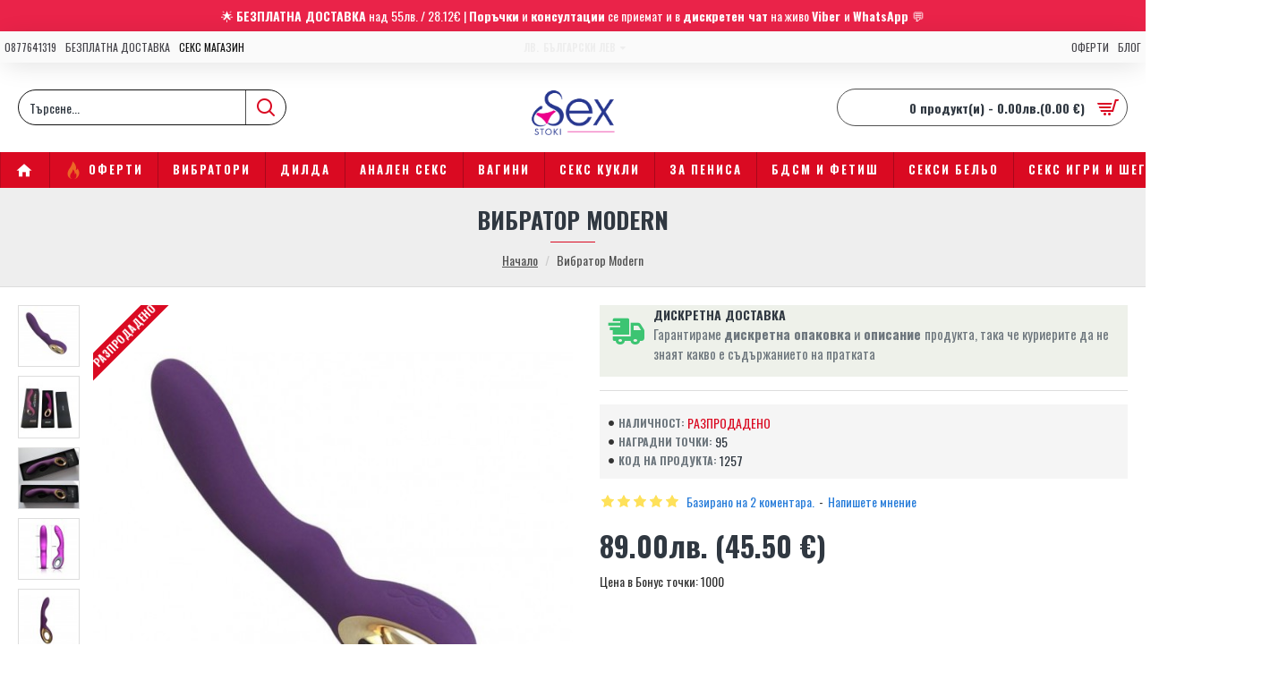

--- FILE ---
content_type: text/html; charset=utf-8
request_url: https://sexstoki.com/index.php?route=product/product/review&product_id=588
body_size: 510
content:
<table class="table table-striped table-bordered">
  <tr>
    <td style="width: 50%;"><strong>Администратор</strong></td>
    <td class="text-right">02/01/2020</td>
  </tr>
  <tr>
    <td colspan="2">
      <p>Здравейте vjbb,<br />
Този вибратор се предлага само в лилав цвят, за съжаление нямаме черен.</p>
     <div class="rating">
       <div class="rating-stars">
                           <span class="fa fa-stack"><i class="fa fa-star fa-stack-2x"></i><i class="fa fa-star-o fa-stack-2x"></i></span>                            <span class="fa fa-stack"><i class="fa fa-star fa-stack-2x"></i><i class="fa fa-star-o fa-stack-2x"></i></span>                            <span class="fa fa-stack"><i class="fa fa-star fa-stack-2x"></i><i class="fa fa-star-o fa-stack-2x"></i></span>                            <span class="fa fa-stack"><i class="fa fa-star fa-stack-2x"></i><i class="fa fa-star-o fa-stack-2x"></i></span>                            <span class="fa fa-stack"><i class="fa fa-star fa-stack-2x"></i><i class="fa fa-star-o fa-stack-2x"></i></span>                   </div>
     </div>
    </td>
  </tr>
</table>
<table class="table table-striped table-bordered">
  <tr>
    <td style="width: 50%;"><strong>vjbb</strong></td>
    <td class="text-right">01/01/2020</td>
  </tr>
  <tr>
    <td colspan="2">
      <p>има ли вариянт да е черен </p>
     <div class="rating">
       <div class="rating-stars">
                           <span class="fa fa-stack"><i class="fa fa-star fa-stack-2x"></i><i class="fa fa-star-o fa-stack-2x"></i></span>                            <span class="fa fa-stack"><i class="fa fa-star fa-stack-2x"></i><i class="fa fa-star-o fa-stack-2x"></i></span>                            <span class="fa fa-stack"><i class="fa fa-star fa-stack-2x"></i><i class="fa fa-star-o fa-stack-2x"></i></span>                            <span class="fa fa-stack"><i class="fa fa-star fa-stack-2x"></i><i class="fa fa-star-o fa-stack-2x"></i></span>                            <span class="fa fa-stack"><i class="fa fa-star fa-stack-2x"></i><i class="fa fa-star-o fa-stack-2x"></i></span>                   </div>
     </div>
    </td>
  </tr>
</table>
<div class="pagination-results">
<div class="text-left"></div>
</div>
